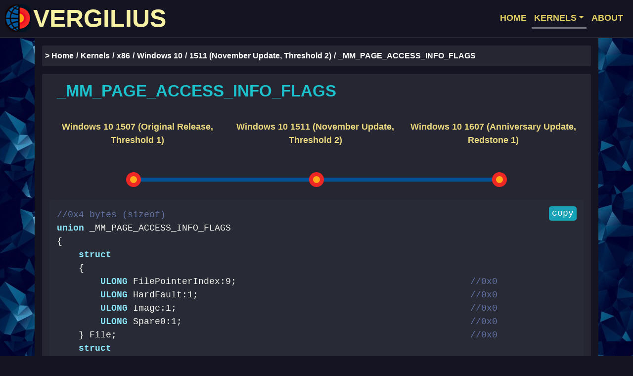

--- FILE ---
content_type: text/html; charset=utf-8
request_url: https://www.vergiliusproject.com/kernels/x86/windows-10/1511/_MM_PAGE_ACCESS_INFO_FLAGS
body_size: 2354
content:
<!DOCTYPE html><html><head><meta charset="utf-8"><meta name="viewport" content="width=device-width, initial-scale=1"><meta name="twitter:card" content="summary"><meta property="og:url" content="https://www.vergiliusproject.com"><meta property="og:title" content="Vergilius Project"><meta property="og:description" content="Take a look into the depths of Windows kernels and reveal more than 60000 undocumented structures."><meta property="og:image" content="https://www.vergiliusproject.com/images/bigback.jpg"><title>Vergilius Project | _MM_PAGE_ACCESS_INFO_FLAGS</title><link href="/images/favicon.ico" rel="icon" type="image/x-icon"><link rel="canonical" href="https://www.vergiliusproject.com/kernels/x86/windows-10/1511/_MM_PAGE_ACCESS_INFO_FLAGS"><link rel="stylesheet" href="/css/dracula.css"><link rel="stylesheet" href="https://cdn.jsdelivr.net/npm/bootstrap@4.6.2/dist/css/bootstrap.min.css" integrity="sha384-xOolHFLEh07PJGoPkLv1IbcEPTNtaed2xpHsD9ESMhqIYd0nLMwNLD69Npy4HI+N" crossorigin="anonymous"><link rel="stylesheet" href="/css/verg.css?v=2"><link rel="stylesheet" href="https://cdn.jsdelivr.net/npm/socicon@3.0.5/css/socicon.min.css"><link rel="prefetch" href="/images/bigback.jpg"><link rel="prefetch" href="/images/abstrHalf.jpg"><link rel="prefetch" href="/images/edit.png"><link rel="prefetch" href="/images/inter.jpg"><link rel="prefetch" href="/images/lonelysturn.jpg"><link rel="prefetch" href="/images/mainpla.png"><link rel="prefetch" href="/images/man.jpg"><link rel="prefetch" href="/images/multlong2.jpg"><link rel="prefetch" href="/images/newfam.jpg"><link rel="prefetch" href="/images/view.jpg"><script async="" src="https://www.googletagmanager.com/gtag/js?id=G-YDEP4DNCRR"></script><script>window.dataLayer = window.dataLayer || [];
function gtag() { dataLayer.push(arguments); }
gtag("js", new Date());
gtag("config", "G-YDEP4DNCRR", { 'anonymize_ip': true });</script><script src="https://cdn.jsdelivr.net/npm/jquery@3.5.1/dist/jquery.slim.min.js" integrity="sha384-DfXdz2htPH0lsSSs5nCTpuj/zy4C+OGpamoFVy38MVBnE+IbbVYUew+OrCXaRkfj" crossorigin="anonymous"></script><script src="https://cdn.jsdelivr.net/npm/popper.js@1.16.1/dist/umd/popper.min.js" integrity="sha384-9/reFTGAW83EW2RDu2S0VKaIzap3H66lZH81PoYlFhbGU+6BZp6G7niu735Sk7lN" crossorigin="anonymous"></script><script src="https://cdn.jsdelivr.net/npm/bootstrap@4.6.2/dist/js/bootstrap.min.js" integrity="sha384-+sLIOodYLS7CIrQpBjl+C7nPvqq+FbNUBDunl/OZv93DB7Ln/533i8e/mZXLi/P+" crossorigin="anonymous"></script><script src="https://cdnjs.cloudflare.com/ajax/libs/clipboard.js/1.7.1/clipboard.min.js" integrity="sha384-cV+rhyOuRHc9Ub/91rihWcGmMmCXDeksTtCihMupQHSsi8GIIRDG0ThDc3HGQFJ3" crossorigin="anonymous"></script><script src="/js/highlight.pack.js"></script><script>hljs.initHighlightingOnLoad();</script></head><body><nav class="navbar navbar-expand-lg navbar-light bg-dark"><a class="navbar-brand" href="/" tabindex="-1"><img class="d-inline-block logo" src="/images/logo.png" width="52" height="57" alt="">VERGILIUS</a><button class="navbar-toggler" type="button" data-toggle="collapse" data-target="#navbarSupportedContent" aria-controls="navbarSupportedContent" aria-expanded="false" aria-label="Toggle navigation"><span class="navbar-toggler-icon"></span></button><div class="collapse navbar-collapse" id="navbarSupportedContent"><ul class="navbar-nav ml-auto"><li class="nav-item"><a class="nav-link" href="/" tabindex="-1">HOME</a></li><li class="nav-item dropdown"><a class="nav-link dropdown-toggle active" id="navbarDropdown" href="/kernels" tabindex="-1" role="button" data-toggle="dropdown" aria-haspopup="true" aria-expanded="false">KERNELS</a><div class="dropdown-menu dropdown-menu-right" aria-labelledby="navbarDropdown"><div class="container dropdown-menu-style d-block"><div class="row"><div class="col-md-6 no-pad"><a class="dropdown-item blue-item" href="/kernels/x86" tabindex="-1">x86</a><ul type="none"><li><p class="menu-list"><a class="dropdown-item" href="/kernels/x86/windows-10" tabindex="-1">- Windows 10</a></p></li><li><p class="menu-list"><a class="dropdown-item" href="/kernels/x86/windows-8.1" tabindex="-1">- Windows 8.1</a></p></li><li><p class="menu-list"><a class="dropdown-item" href="/kernels/x86/windows-8" tabindex="-1">- Windows 8</a></p></li><li><p class="menu-list"><a class="dropdown-item" href="/kernels/x86/windows-7" tabindex="-1">- Windows 7</a></p></li><li><p class="menu-list"><a class="dropdown-item" href="/kernels/x86/windows-vista" tabindex="-1">- Windows Vista | Server 2008</a></p></li><li><p class="menu-list"><a class="dropdown-item" href="/kernels/x86/server-2003" tabindex="-1">- Server 2003</a></p></li><li><p class="menu-list"><a class="dropdown-item" href="/kernels/x86/windows-xp" tabindex="-1">- Windows XP</a></p></li></ul></div><div class="col-md-6 no-pad"><a class="dropdown-item blue-item" href="/kernels/x64" tabindex="-1">x64</a><ul type="none"><li><p class="menu-list"><a class="dropdown-item" href="/kernels/x64/windows-11" tabindex="-1">- Windows 11</a></p></li><li><p class="menu-list"><a class="dropdown-item" href="/kernels/x64/server-2022" tabindex="-1">- Server 2022</a></p></li><li><p class="menu-list"><a class="dropdown-item" href="/kernels/x64/windows-10" tabindex="-1">- Windows 10</a></p></li><li><p class="menu-list"><a class="dropdown-item" href="/kernels/x64/windows-8.1" tabindex="-1">- Windows 8.1 | Server 2012R2</a></p></li><li><p class="menu-list"><a class="dropdown-item" href="/kernels/x64/windows-8" tabindex="-1">- Windows 8 | Server 2012</a></p></li><li><p class="menu-list"><a class="dropdown-item" href="/kernels/x64/windows-7" tabindex="-1">- Windows 7 | Server 2008R2</a></p></li><li><p class="menu-list"><a class="dropdown-item" href="/kernels/x64/windows-vista" tabindex="-1">- Windows Vista | Server 2008</a></p></li><li><p class="menu-list"><a class="dropdown-item" href="/kernels/x64/windows-xp" tabindex="-1">- Windows XP | Server 2003</a></p></li></ul></div></div></div></div></li><li class="nav-item"><a class="nav-link" href="/about" tabindex="-1">ABOUT</a></li></ul></div></nav><div class="container mainblock main-tdata-sm"><div class="row"><div class="col-md-12 breadcrumbs-col"><nav aria-label="breadcrumb"><ol class="breadcrumb"><li class="breadcrumb-item"><a class="breadcrumb-link" href="/" tabindex="-1">> Home</a></li><li class="breadcrumb-item"><a class="breadcrumb-link" href="/kernels" tabindex="-1">Kernels</a></li><li class="breadcrumb-item"><a class="breadcrumb-link" href="/kernels/x86" tabindex="-1">x86</a></li><li class="breadcrumb-item"><a class="breadcrumb-link" href="/kernels/x86/windows-10" tabindex="-1">Windows 10</a></li><li class="breadcrumb-item"><a class="breadcrumb-link" href="/kernels/x86/windows-10/1511" tabindex="-1">1511 (November Update, Threshold 2)</a></li><li class="breadcrumb-item active" aria-current="page">_MM_PAGE_ACCESS_INFO_FLAGS</li></ol></nav></div></div><div class="row fill"><div class="col-md-12"><div class="container mainblock-content main-tdata-sm"><div class="row"><div class="col-md-12"><h2 class="h2-tdata">_MM_PAGE_ACCESS_INFO_FLAGS</h2></div></div><div class="row"><div class="col-md-12"><div class="container"><div class="row bs-wizard"><div class="col-sm-4 bs-wizard-step completed toprow d-none d-md-block" style="padding-right: 5px;"><div class="text-center bs-wizard-stepnum"><a class="wizard-links" href="/kernels/x86/windows-10/1507/_MM_PAGE_ACCESS_INFO_FLAGS" tabindex="-1">Windows 10 1507 (Original Release, Threshold 1)</a></div></div><div class="col-sm-4 bs-wizard-step complete toprow d-none d-md-block" style="padding-right: 5px;"><div class="text-center bs-wizard-stepnum"><a class="wizard-links" href="/kernels/x86/windows-10/1511/_MM_PAGE_ACCESS_INFO_FLAGS" tabindex="-1">Windows 10 1511 (November Update, Threshold 2)</a></div></div><div class="col-sm-4 bs-wizard-step completed toprow d-none d-md-block" style="padding-right: 5px;"><div class="text-center bs-wizard-stepnum"><a class="wizard-links" href="/kernels/x86/windows-10/1607/_MM_PAGE_ACCESS_INFO_FLAGS" tabindex="-1">Windows 10 1607 (Anniversary Update, Redstone 1)</a></div></div></div></div><div class="row bs-wizard hide-padd"><div class="col-sm-4 bs-wizard-step completed bottomrow d-none d-md-block"><div class="progress"><div class="progress-bar"></div></div><a class="bs-wizard-dot" href="/kernels/x86/windows-10/1507/_MM_PAGE_ACCESS_INFO_FLAGS" tabindex="-1"></a></div><div class="col-sm-4 bs-wizard-step complete bottomrow d-none d-md-block"><div class="progress"><div class="progress-bar"></div></div><a class="bs-wizard-dot" href="/kernels/x86/windows-10/1511/_MM_PAGE_ACCESS_INFO_FLAGS" tabindex="-1"></a></div><div class="col-sm-4 bs-wizard-step completed bottomrow d-none d-md-block"><div class="progress"><div class="progress-bar"></div></div><a class="bs-wizard-dot" href="/kernels/x86/windows-10/1607/_MM_PAGE_ACCESS_INFO_FLAGS" tabindex="-1"></a></div></div></div></div><div class="row"><div class="col-md-12"><div class="container tdata-code"><script type="text/javascript">(function () {
    new Clipboard("#copy-button");
})();</script><pre><code class="c" style="min-height: 300px; padding-left: 0px;"><button class="button btn-info" id="copy-button" data-clipboard-target="#copyblock" tabindex="-1" data-clipboard-action="copy">copy</button><div id="copyblock">//0x4 bytes (sizeof)
union _MM_PAGE_ACCESS_INFO_FLAGS
{
    struct
    {
        ULONG FilePointerIndex:9;                                           //0x0
        ULONG HardFault:1;                                                  //0x0
        ULONG Image:1;                                                      //0x0
        ULONG Spare0:1;                                                     //0x0
    } File;                                                                 //0x0
    struct
    {
        ULONG FilePointerIndex:9;                                           //0x0
        ULONG HardFault:1;                                                  //0x0
        ULONG Spare1:2;                                                     //0x0
    } Private;                                                              //0x0
}; </div></code></pre></div></div></div></div></div></div><div class="row"><div class="col-md-12"><div class="maincross"><h4 class="h4-tdata">Used in</h4><div class="used-in-block"><ul type="none"><li><a class="related" href="/kernels/x86/windows-10/1511/_MM_PAGE_ACCESS_INFO" tabindex="-1">_MM_PAGE_ACCESS_INFO</a></li></ul></div></div></div></div></div><footer class="container-fluid footer-fluid"><div class="container"><div class="row footer-style"><div class="col-md-10"><a class="footer_link" href="/terms" tabindex="-1"><strong>Terms of Service</strong></a><span style="color: #262633">&nbsp;|&nbsp;</span><a class="footer_link" href="/privacy" tabindex="-1"><strong>Privacy Policy</strong></a><span style="color: #262633">&nbsp;|&nbsp;</span><a class="footer_link" href="https://github.com/VergiliusProject/vergilius-project/issues" tabindex="-1"><strong>Report a Bug</strong></a><span style="color: #262633">&nbsp;|&nbsp;</span>© 2018-2025 Copyright <a class="footer_link" href="https://github.com/VergiliusProject" tabindex="-1"><strong>VergiliusProject</strong></a></div><div class="col-md-2 d-none d-md-block"><small>revision 24c124f</small></div></div></div></footer><script defer src="https://static.cloudflareinsights.com/beacon.min.js/vcd15cbe7772f49c399c6a5babf22c1241717689176015" integrity="sha512-ZpsOmlRQV6y907TI0dKBHq9Md29nnaEIPlkf84rnaERnq6zvWvPUqr2ft8M1aS28oN72PdrCzSjY4U6VaAw1EQ==" data-cf-beacon='{"version":"2024.11.0","token":"7829fc8cb9f84d248acb0ee3a580b489","r":1,"server_timing":{"name":{"cfCacheStatus":true,"cfEdge":true,"cfExtPri":true,"cfL4":true,"cfOrigin":true,"cfSpeedBrain":true},"location_startswith":null}}' crossorigin="anonymous"></script>
</body></html>